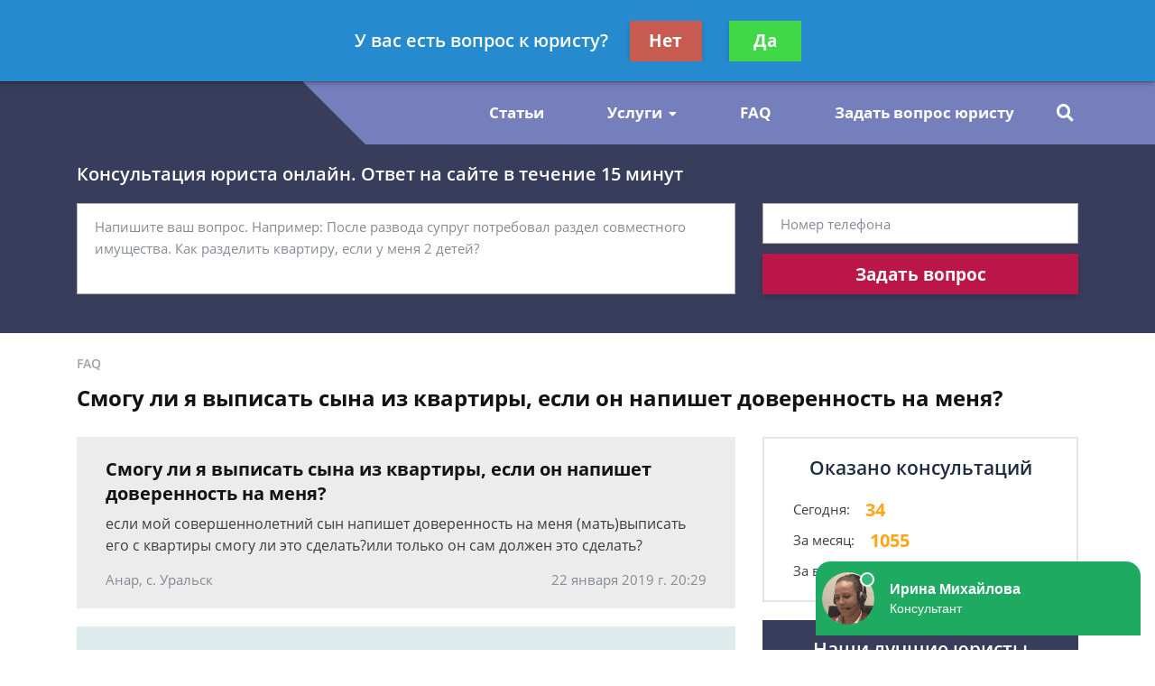

--- FILE ---
content_type: text/html; charset=utf-8
request_url: https://soyuzadvocatov.ru/faq/smogu-li-ya-vyipisat-syina-iz-kvartiryi-esli-on-na/
body_size: 11765
content:
<!DOCTYPE html>
<html lang="ru">
    <head>
        <meta charset="utf-8">
        <meta name="viewport" content="width=device-width, initial-scale=1">
        <title>Смогу ли я выписать сына из квартиры, если он напишет доверенность на меня - бесплатная консультация юриста</title>
        
        
        
        <link rel="canonical" href="https://soyuzadvocatov.ru/faq/smogu-li-ya-vyipisat-syina-iz-kvartiryi-esli-on-na/" />
        


        <link rel="icon" type="image/png" href="/media/sitesettings/XHfySyyueSw.png" />

        <link rel="stylesheet" href="/static/medium/liza/css/fonts.css?v=8d0324">
        <link rel="stylesheet" href="/static/medium/liza/css/font-awesome.css?v=8d0324">
        <link rel="stylesheet" href="/static/medium/liza/css/bootstrap.css?v=8d0324">
        <link rel="stylesheet" href="/static/medium/liza/css/main.css?v=8d0324">
        <link rel="stylesheet" href="/static/medium/liza/css/article.css?v=8d0324">
        <link rel="stylesheet" href="/static/medium/liza/css/contacts.css?v=8d0324">
        <link rel="stylesheet" href="/static/medium/liza/css/question.css?v=8d0324">
        <link rel="stylesheet" href="/static/medium/liza/css/questions-list.css?v=8d0324">
        <link rel="stylesheet" href="/static/medium/liza/css/404.css?v=8d0324">
        <link rel="stylesheet" href="/static/medium/liza/css/home.css?v=8d0324">
        <link rel="stylesheet" href="/static/medium/liza/css/media.css?v=8d0324">
        <link rel="stylesheet" href="/static/medium/liza/css/custom.css?v=8d0324">
        <script type="text/javascript" src="/static/medium/liza/js/lib/jquery-3.4.1.min.js?v=8d0324"></script>
        <script type="text/javascript" src="/static/medium/liza/js/lib/idle.js?v=8d0324"></script>
        <script type="text/javascript" src="/static/medium/liza/js/lib/imask.js?v=8d0324"></script>
        <script type="text/javascript" src="/static/medium/liza/js/lib/dialog-trigger.js?v=8d0324"></script>
        
        <style>.top-rated-ask a {
    color: #f38c2c;
    text-decoration: underline;
}</style>
        <style>
            .text-primary {
  color: #ffa616 !important;
}

a.text-primary:focus,
a.text-primary:hover {
  color: #747fbc !important;
}

.bg-primary {
  background: #ddebed !important;
}

.bg-secondary {
  background: #ececec !important;
}

.form-wrapper {
  background: #373d5b;
}

/* КНОПКИ */
.btn-primary {
  background: #ba1649;
}

.btn-primary:hover:not(.btn-pending) {
  background: #efb1e8;
}

/* HEADER */
.header__bottom,
.header__bottom:after {
  background: #747fbc;
}

.header__bottom-left,
.header__bottom:before {
  background: #373d5b;
}

.header__bottom-left:before {
  border-color: transparent transparent transparent #373d5b;
}

/* НАВИГАЦИЯ */
.navigation__item i,
.navigation__item,
.navigation__link {
  color: #ffffff;
}

.navigation__item:hover i,
.navigation__item:hover,
.navigation__link:hover {
  color: #ffffff;
}

.navigation__link--active,
.navigation__link:hover {
  text-decoration: underline;
}

/* ВЫПАДАЮЩИЙ СПИСОК */
.dropdown:before {
  background: #747fbc;
}

.dropdown__link--active,
.dropdown__link:hover {
  color: #747fbc;
}

/* ПОИСК ПО САЙТУ */
.searcher__icon {
  color: #ffffff;
}

.searcher:hover .searcher__icon {
  color: #ffffff;
}

.searcher__form {
  border-top-color: #548848;
}

.searcher__form span:hover {
  color: #548848;
}

/* КОНТАКТЫ В HEADER */
.header-contact:hover .header-contact__value {
  color: #548848;
}

.header-contact__value {
  color: #000000;
}

.header-contact__label {
  color: #616161;
}

/* FOOTER */
.footer {
  background: #141621;
}

/* КОНТАКТЫ В FOOTER */
.footer-contact__value {
  color: #F2D600;
}

.footer-contact:hover .footer-contact__value {
  color: #ffffff;
}

.footer-contact__label {
  color: #b8bcc1;
}

/* БОЛЬШАЯ ФОРМА НА ГЛАВНОЙ СТРАНИЦЕ */
.jumbotron {
  background: #373d5b;
}

.main-jumbotron {
  background: #373d5b;
  background: linear-gradient(to right, #373d5b, #373d5b, rgba(50, 75, 109, 0));
}

.main-jumbotron:before {
  background: url('/media/shutterstock_744719272.jpg') no-repeat 100% center;
}

/* БЛОК "Как мы работаем?" */
.work-step__icon {
  border-color: #373d5b;
  color: #000000;
}

/* БЛОК С ПРЕДЛОЖЕНИЕМ ЗАДАТЬ ВОПРОС - "Есть вопрос к юристу по долевому строительству?" */
.lead-suggestion {
  background: #ececec;
}

/* ПОЛЯ ВВОДА ФОРМЫ */
.form-control:focus {
  box-shadow: 0 0 7px 0 #373d5b;
}

/* БЛОКИ КОНТАКТОВ НА СТРАНИЦЕ КОНТАКТЫ */
.contact-section__phone:hover span,
.contact-section__phone:hover i {
  color: #548848;
}

/* ПАГИНАЦИЯ */
.pagination__item--active,
.pagination__item:hover {
  border-color: #373d5b;
}

/* БЛОК С УСЛУГАМИ */
.offers-services__icon {
  background: #c0c5d8;
}

/* СПИСКИ */
.list li:before {
  background: #e5e9fc;
}

/* БЛОК ЛУЧШИХ ЮРИСТОВ В САЙДБАРЕ */
.top-rated__title {
  background: #373d5b;
}

/* ФОРМА В САЙДБАРЕ */
.compact-lead-form {
  background: #373d5b;
}

/* ТАБЛИЧКИ */
.table thead th {
  background: #373d5b;
}

/* ИНФОРМЕРЫ */
.informer:before {
  background: #1E7A85;
}

/* БЛОКИ КОНТАКТОВ */
.informer-contact__value {
  color: #548848;
}

.informer-contact__icon {
  color: #000000;
}

.informer-contact:hover
.informer-contact__value {
  color: #000000;
}

/* СПИСОК ВОПРОСОВ */
.preview-question {
  background: #ececec;
}

.preview-question:hover .preview-question__title {
  color: #1E7A85;
}

/* ВОПРОС */
.question {
  background: #ececec;
}

.contentable blockquote {
  background: #ffe5e5;
}

.contentable blockquote:before {
  background: #ffbcbc;
}

/* ОТВЕТ */
.contentable ul li:before {
  background: #F2D600;
}

.contentable a {
  color: #F2D600;
}

.contentable a:hover {
  color: #548848;
}

/* СОДЕРЖАНИЕ СТАТЕЙ */
.content-box {
  background: #e5e9fc;
}

.content-box ol.rectangle .content-links {
  color: #000000;
}

.content-box ol.rectangle .content-links:hover {
  opacity: 0.7;
}

.content-box > h4 {
  color: #000000;
}

/* КОНТЕНТ СТАТЬИ */
.article__content a {
  color: #5a6291;
}

.article__content ul li:before {
  background: #5a6291;
}

.article__content blockquote.blockquote-1 {
  background: #A0E7FF;
}

.article__content blockquote.blockquote-1:before {
  background: #94D5EB;
}

.article__content blockquote.blockquote-2 {
  background: #eaffa2;
}

.article__content blockquote.blockquote-2:before {
  background: #b6d450;
}

.article__content blockquote.blockquote-3 {
  background: #e5e7ff;
}

.article__content blockquote.blockquote-3:before {
  background: #c7cbfd
}

.article__content blockquote.blockquote-4 {
  background: #caefff;
}

.article__content blockquote.blockquote-4:before {
  background: #97e0ff;
}

/* МОДАЛКА */
.modal-window {
  background: #5a6291;
}

/* БУРГЕР-МЕНЮ */
@media (max-width: 1199px) {
  .navigation-container__inner {
    background: #373d5b;
  }

  .navigation__dropdown .dropdown__link--active {
    color: #ffffff;
    text-decoration: underline;
  }
}

/* БОЛЬШАЯ ФОРМА НА ГЛАВНОЙ СТРАНИЦЕ В АДАПТИВЕ */
@media (max-width: 575px) {
  .main-jumbotron {
    background: #373d5b;
  }
}
        </style>
        <!-- Yandex.Metrika counter --> <script type="text/javascript" > (function (d, w, c) { (w[c] = w[c] || []).push(function() { try { w.yaCounter46914621 = new Ya.Metrika({ id:46914621, clickmap:true, trackLinks:true, accurateTrackBounce:true, webvisor:true }); } catch(e) { } }); var n = d.getElementsByTagName("script")[0], s = d.createElement("script"), f = function () { n.parentNode.insertBefore(s, n); }; s.type = "text/javascript"; s.async = true; s.src = "https://mc.yandex.ru/metrika/watch.js"; if (w.opera == "[object Opera]") { d.addEventListener("DOMContentLoaded", f, false); } else { f(); } })(document, window, "yandex_metrika_callbacks"); </script> <noscript><div><img src="https://mc.yandex.ru/watch/46914621" style="position:absolute; left:-9999px;" alt="" /></div></noscript> <!-- /Yandex.Metrika counter -->	<meta name="yandex-verification" content="444ad8064f7e6291" />

<!-- Google Tag Manager -->
<script>(function(w,d,s,l,i){w[l]=w[l]||[];w[l].push({'gtm.start':
new Date().getTime(),event:'gtm.js'});var f=d.getElementsByTagName(s)[0],
j=d.createElement(s),dl=l!='dataLayer'?'&l='+l:'';j.async=true;j.src=
'https://www.googletagmanager.com/gtm.js?id='+i+dl;f.parentNode.insertBefore(j,f);
})(window,document,'script','dataLayer','GTM-5WNCFG8');</script>
<!-- End Google Tag Manager -->

<meta name="yandex-verification" content="c76dbb09abcc4faa" />

<meta name="mailru-domain" content="QqBmfI7QkDCRXwaF" />
    </head>
    <body data-item='74281'>
    <!-- Google Tag Manager (noscript) -->
<noscript><iframe src="https://www.googletagmanager.com/ns.html?id=GTM-5WNCFG8"
height="0" width="0" style="display:none;visibility:hidden"></iframe></noscript>
<!-- End Google Tag Manager (noscript) -->

    <div class="wrapper">
        <div class="wrapper-inner">

            <div class="wrapper-content">
                
<header class="header">
    <div class="header__top">
        <div class="container">
            <div class="row">
                <div class="col">
                    <div class="header__container">
                        <div id="js-burger" class="burger">
                            <span></span>
                            <span></span>
                            <span></span>
                        </div>

                            

                            

<div>
    <div class="puny-nameplate">
        <div class="puny-nameplate__avatar">
            
                <img src="/media/cache/ed/37/ed37197c73913084ddf00d6777fe70c2.png" alt="">
            
        </div>

        <div class="puny-nameplate__content">
            <div class="puny-nameplate__header">
                <span class="puny-nameplate__name">Королёв Тимур</span>
                <span class="puny-nameplate__label">- Юрист по гражданскому праву</span>
            </div>
            <div class="puny-nameplate__body">
                <a href="#modal" class="js-modal-opener puny-nameplate__link text-primary" data-modal="js-lead-form-modal" data-source="modal.header">Спросить юриста</a>
            </div>
        </div>
    </div>
</div>



                        <div class="header__top-right">
                            <span class="header__text text-right mr-30">Получите консультацию<br>бесплатно</span>
                            <button class="js-modal-opener btn btn-primary" data-modal="js-lead-form-modal" data-source="modal.header">Задать вопрос</button>
                        </div>
                    </div>
                </div>
            </div>
        </div>
    </div>
    <div class="header__bottom">
        <div class="container">
            <div class="row">
                <div class="col">
                    <div class="header__container">
                        <div class="header__bottom-left">

                            <a 
                                    href="/"
                                 class="logo">
                                
                                    <img src="/media/cache/f0/ab/f0ab396a38a7d187d73d68c67cf154cf.png" alt="">
                                
                            </a>

                        </div>
                        <div class="header__bottom-right">
                            <button class="btn btn-primary js-modal-opener" data-modal="js-lead-form-modal" data-source="modal.header">Задать вопрос</button>
                            <div id="js-navigation-container" class="navigation-container">
                                <div id="js-navigation-container-inner" class="navigation-container__inner">
                                    
<ul class="menu-services">
    <li class="js-modal-opener menu-services__item" data-modal="js-lead-form-modal" data-source="menu-services">
        <a href="#" class="menu-services__link menu__link">
            <span class="menu-services__icon menu-services__icon--phone">
                <i class="fas fa-phone"></i>
            </span>
            Заказать звонок
        </a>
    </li>
    <li class="js-modal-opener menu-services__item" data-modal="js-lead-form-modal" data-source="modal.menu-services">
        <a href="#" class="menu-services__link menu__link">
            <span class="menu-services__icon">
                <i class="far fa-file-alt"></i>
            </span>
            Заказать документ
        </a>
    </li>
</ul>
<nav class="navigation">

    
        
        

        <a class="navigation__link
        " href="/articles/"  target=""> Статьи</a>
        
    
        
            <span class="navigation__item">
                <a href="/uslugi/"></a>
                <input type="checkbox" id="navigation-item-2">
                <label for="navigation-item-2">Услуги<i class="fas fa-caret-down"></i></label>
                
                <ul class="dropdown navigation__dropdown">
                    
                        

                        <li class="dropdown__item">
                            <a href="/uslugi/fizicheskim-licam/"
                                
                               class="dropdown__link
                               ">Физическим лицам</a>
                        </li>
                    
                        

                        <li class="dropdown__item">
                            <a href="/uslugi/yuridicheskim-licam/"
                                
                               class="dropdown__link
                               ">Юридическим лицам</a>
                        </li>
                    
                </ul>
                
            </span>
        
    
        
        

        <a class="navigation__link
        " href="/faq/"  target=""> FAQ</a>
        
    
        
        

        <a class="navigation__link
        " href="/question/"  target=""> Задать вопрос юристу</a>
        
    
</nav>

                                </div>
                            </div>
                            <div class="searcher">
                                                                <input id="searcher" type="checkbox" class="searcher__checkbox">
                                <label for="searcher" class="searcher__label">
                                                        <span class="searcher__icon">
                                                            <i class="fas fa-search"></i>
                                                        </span>
                                </label>
                                <form method="GET" action="/search/" class="searcher__form">
                                    <input type="text" name="q"  placeholder="Поиск по сайту">
                                    <span>
                                        <i class="fas fa-search"></i>
                                    </span>
                                </form>

                            </div>
                        </div>
                    </div>
                </div>
            </div>
        </div>
    </div>
</header>


                <div class="inner">
                    <!-- Основной контент страницы -->
                    

    <div class="form-wrapper extended-consultation-form-wrapper pb-43 pt-20">
    <form class="js-lead-form extended-consultation-form relative" data-metric="top_form.lead-send">
        <div class="js-form-success form-success">
            <i class="far fa-check-circle form-success__check"></i>
            <div class="text-white text-bold form-success__title">Ваша заявка принята!</div>
            <div class="text-white form-success__subtitle">Юрист свяжется с вами в ближайшее время</div>
        </div>
        <div class="js-form-main container form-main">
            <div class="row">
                <div class="col">
                    <div class="extended-consultation-form__title text-white text-semibold">Консультация юриста онлайн. Ответ на сайте в течение 15 минут</div>
                </div>
            </div>
            <div class="row">
                <div class="col-lg-8">
                    <div class="h-100 extended-consultation-form__left">
                        <textarea class="js-lead-form-text-control form-control" placeholder="Напишите ваш вопрос. Например: После развода супруг потребовал раздел совместного имущества. Как разделить квартиру, если у меня 2 детей?"></textarea>
                        <span class="js-lead-form-text-control-error form-error">Поле обязательно для заполнения</span>
                    </div>
                </div>
                <div class="col-lg-4">
                    <div class="">
                        <input type="text" class="js-lead-form-phone-control form-control" placeholder="Номер телефона">
                        <span class="js-lead-form-phone-control-error form-error">Введите номер телефона для связи</span>
                        <button class="js-lead-form-submitter btn btn-primary btn-block">Задать вопрос</button>
                    </div>
                </div>
            </div>
        </div>
    </form>
</div>


    <div class="mb-25 pt-24 bread-crumbs-section">
        <div class="container">
            <div class="row">
                <div class="col">
                    <div itemscope itemtype="http://schema.org/BreadcrumbList" class="bread-crumbs">
    
        <span itemprop="itemListElement" itemscope itemtype="http://schema.org/ListItem">
        <a itemprop="item"  href="/faq/" class="bread-crumbs__item bread-crumbs__link">
            <span itemprop="name">FAQ</span>
            <meta itemprop="position" content="1" />
        </a>
        </span>
        
    
</div>

                    <div class="title"><h1>Смогу ли я выписать сына из квартиры, если он напишет доверенность на меня?</h1></div>
                </div>
            </div>
        </div>
    </div>

    <div class="main">
        <div class="container">
            <div class="row">
                <div class="col-xl-8">
                    <div class="content" itemprop="mainEntity" itemscope itemtype="http://schema.org/QAPage">
                        
                            
                        

                        




    <div itemprop="mainEntity" itemscope itemtype="http://schema.org/Question">
    

    

        <div class="question mb-20">
            <div class="question__header">
                <div class="question__title" itemprop="name">Смогу ли я выписать сына из квартиры, если он напишет доверенность на меня?</div>
                <div style="display: none"><span itemprop="answerCount">3</span></div>
            </div>
            <div class="question__body">
                <div class="question__text" itemprop="text"><p>если мой совершеннолетний сын напишет доверенность на меня (мать)выписать его с квартиры смогу ли это сделать?или только он сам должен это сделать?</p></div>
            </div>
            <div class="question__footer">
                <span class="question__info">Анар, с. Уральск</span>
                <span class="question__info"><time itemprop="dateCreated" datetime="2019-01-22T20:29:02+03:000">22 января 2019 г. 20:29</time></span>
            </div>
        </div>

    
        <div class="consultation-suggestion bg-primary mb-20">
    <div class="consultation-suggestion__left">
        <div class="consultation-suggestion__title">Консультация юриста онлайн</div>
        <div class="consultation-suggestion__label">Ответ на сайте в течении 15 минут</div>
    </div>
    <div class="consultation-suggestion__right">
        <button class="js-modal-opener btn btn-primary btn-medium" data-modal="js-lead-form-modal" data-source="modal.consultation-suggestion">Задать вопрос</button>
    </div>
</div>

    

    

    

        
    

    

    
        <div class="mb-20">
            <ul class="answers-list" itemprop="suggestedAnswer acceptedAnswer" itemscope itemtype="http://schema.org/Answer">
                <li class="answer answers-list__item">
                    <div class="answer__header" itemprop="author" itemscope itemtype="http://schema.org/Person">
                        

                        <div class="lawyer-name-plate lawyer-name-plate--online answer__lawyer">
                            
                                
                                    <div class="lawyer-name-plate__avatar">
                                        <div>
                                            <img src="/media/cache/aa/e6/aae6a502f4d084f3f97bd7c6403eb907.jpg" alt="Журавлёва Ирина">
                                        </div>
                                    </div>
                                
                            

                            
                                <div class="lawyer-name-plate__content">
                                    <div class="lawyer-name-plate__name" itemprop="name">Журавлёва Ирина</div>
                                    <div class="lawyer-name-plate__label">Юрист</div>
                                </div>
                            
                        </div>
                        

                    </div>
                    <div class="answer__body">
                        <div class="answer__content contentable" itemprop="text"><p>Добрый вечер, Анар!<br/> </p><p>Да, есть такая возможность.<br/> </p><p>Если вы собираетесь поручить стороннему лицу, произвести от своего имени те или иные действия, связанные с недвижимостью, в нашем случае выписаться с его помощью из квартиры, то вам нужно оформить на это лицо нотариально заверенную доверенность. </p><p>Если доверенность получена, то лицо, владеющее ею, может в любое время обратиться в отделение ФМС по месту жительства выписываемого без присутствия последнего. После заполнения заявления определенной формы доверенное лицо предъявит сотруднику ФМС свой паспорт, доверенность на осуществление данного действия и поставит свою личную подпись. После этого выдается листок убытия. Это основание для того, чтобы человек мог, выписавшись из квартиры, зарегистрироваться по новому адресу. </p></div>
                    </div>

                    <div class="answer__footer">
                        <span class="answer__info"><time itemprop="dateCreated" datetime="2019-01-22T20:47:40+03:000">22 января 2019 г. 20:47</span>
                        <button class="js-modal-opener btn btn-primary btn-small btn-small-prefixed" data-modal="js-lead-form-modal" data-source="modal.answer">
                            <i class="far fa-comments"></i>
                            Спросить юриста
                        </button>
                    </div>

                </li>
            </ul>
        </div>
        

        
    

    

    

        
        <div class="question mb-20">
    
    
    
            <div class="question__body">
                <div class="question__text">я вам очень благодарна</div>
            </div>
            <div class="question__footer">
                <span class="question__info"> </span>
                <span class="question__info">23 января 2019 г. 14:52</span>
            </div>
        </div>
        
    
    </div>


                        <div class="mb-15">

    <div class="js-article-rater article-rater" data-allowed="1">
        <div class="article-rater__box">
            <div class="article-rater__text article-rater__title">Была ли эта статья для вас полезной?</div>
            <div class="article-rater-controls">
                <div class="article-rater-controls__board">
                    <div class="js-article-rater-control article-rater-controls__control article-rater-controls__control--pos" data-rate="1">
                        <span class="js-article-rater-control-value article-rater-controls__value">0</span>
                    </div>
                    <div class="js-article-rater-control article-rater-controls__control article-rater-controls__control--neg" data-rate="0">
                        <span class="js-article-rater-control-value article-rater-controls__value">0</span>
                    </div>
                </div>
                <div class="js-article-rater-controls-success article-rater-controls__message--positive hidden">Ваш голос принят</div>
                <div class="js-article-rater-controls-error article-rater-controls__message--negative hidden">Произошла ошибка</div>
                <!-- <div class="article-rater-controls__message article-rater-controls__message--negative">Ваш голос уже принят</div> -->
            </div>
        </div>
        <div class="article-rater__box article-rater-social">
            <div class="article-rater__text article-rater__title article-rater-social__title">Поделиться:</div>
            <div>
                <div class="ya-share2" data-services="vkontakte,facebook,odnoklassniki,viber,whatsapp,telegram"></div>
            </div>
        </div>
        <div class="js-article-rater-body article-rater__body">
            <div class="article-rater__main">
                <form class="js-lead-form article-rater-lead-form relative" data-metric="like_form.lead-send">
                    <div class="js-form-main form-main article-rater-lead-form__main">
                        <div class="article-rater-lead-form__header">
                            <div class="js-article-rater-lead-form-title article-rater-lead-form__title">Мы рады, что статья была полезной для вас</div>
                            <div class="js-article-rater-lead-form-text article-rater-lead-form__text">Информация на сайте могла устареть, рекомендуем обратиться к юристу для уточнения вашего вопроса.</div>
                        </div>
                        <div class="article-rater-lead-form__body">
                            <div class="article-rater-lead-form__row">
                                <div class="article-rater-lead-form__fieldset">
                                    <textarea class="js-lead-form-text-control form-control form-control-medium article-rater-lead-form__control" placeholder="Напишите ваш вопрос. Например: После развода у меня остается 2 детей. Как мне добиться алиментов от бывшего мужа?"></textarea>
                                </div>
                                <span class="js-lead-form-text-control-error form-error">Поле обязательно для заполнения</span>
                            </div>
                            <div class="article-rater-lead-form__row">
                                <div class="article-rater-lead-form__fieldset">
                                    <div class="article-rater-lead-form__field">
                                        <input class="js-lead-form-phone-control form-control form-control-medium article-rater-lead-form__control" type="text" placeholder="Телефон для связи">
                                        <span class="js-lead-form-phone-control-error form-error">Введите номер телефона для связи</span>
                                    </div>
                                    <button class="js-lead-form-submitter btn btn-primary btn-medium article-rater-lead-form__submitter">Получить ответ</button>
                                </div>
                            </div>
                        </div>
                    </div>
                    <div class="js-form-success form-success">
                        <i class="far fa-check-circle form-success__check"></i>
                        <div class="text-bold form-success__title">Ваша заявка принята!</div>
                        <div class="form-success__subtitle">Юрист свяжется с вами в ближайшее время</div>
                    </div>
                </form>
            </div>
        </div>
    </div>

</div>

                        



<!-- chunk form_under_article -->
                        <div class="form-wrapper extended-compact-lead-from-wrapper pt-30 pb-30 pr-30 relative">
                            <form class="js-lead-form extended-compact-lead-from" data-metric="bottom_form.lead-send">
                                <div class="js-form-success form-success">
                                    <i class="far fa-check-circle form-success__check"></i>
                                    <div class="text-white text-bold form-success__title">Ваша заявка принята!</div>
                                    <div class="text-white form-success__subtitle">Юрист свяжется с вами в ближайшее время</div>
                                </div>
                                <div class="js-form-main row no-gutters form-main">
                                    <div class="col-md">
                                        <ul class="compact-work-steps pl-30 pr-30 m-0">
                                            <li class="compact-work-steps__step">
                                                                    <span class="compact-work-steps__icon compact-work-steps__icon--question">
                                                                        <i class="fas fa-question"></i>
                                                                    </span>
                                                <span class="compact-work-steps__text text-white">Кратко опишите проблему и оставьте свои контактные данные</span>
                                            </li>
                                            <li class="compact-work-steps__step">
                                                                    <span class="compact-work-steps__icon compact-work-steps__icon--comments">
                                                                        <i class="far fa-comments"></i>
                                                                    </span>
                                                <span class="compact-work-steps__text text-white">В течении 5 минут с вами свяжется юрист и ответит на ваши вопросы</span>
                                            </li>
                                            <li class="compact-work-steps__step">
                                                                    <span class="compact-work-steps__icon compact-work-steps__icon--check">
                                                                        <i class="far fa-check-circle"></i>
                                                                    </span>
                                                <span class="compact-work-steps__text text-white">Вы получаете развернутый ответ юриста и знаете как действовать <br>дальше</span>
                                            </li>
                                        </ul>
                                    </div>
                                    <div class="col-md">
                                        <div>
                                            <textarea class="js-lead-form-text-control extended-compact-lead-from__control form-control form-control-small" placeholder="Напишите ваш вопрос. Например: После развода у меня остается 2 детей. Как мне добиться алиментов от бывшего мужа?"></textarea>
                                            <span class="js-lead-form-text-control-error form-error extended-compact-lead-from__error">Поле обязательно для заполнения</span>
                                            <input type="text" class="js-lead-form-phone-control extended-compact-lead-from__control form-control form-control-small" placeholder="Телефон">
                                            <span class="js-lead-form-phone-control-error form-error extended-compact-lead-from__error">Введите номер телефона для связи</span>
                                            <button class="js-lead-form-submitter btn btn-primary btn-block btn-small">Обратиться к юристу</button>
                                        </div>
                                    </div>
                                </div>
                            </form>
                        </div>
<!-- chunk form_under_article \\-->


                    </div>
                </div>
                <div class="col-xl-4">
                    
                    <div class="sidebar">

                        
                        




<!-- chunk sidebar_consult_statistics -->
                        <div class="consultation-statistics mb-20">
                            <div class="consultation-statistics__title text-center">Оказано консультаций</div>
                            <ul class="consultation-statistics__list">
                                <li class="consultation-statistics__item">
                                    <span class="consultation-statistics__label">Сегодня:</span>
                                    <span class="consultation-statistics__value text-primary">34</span>
                                </li>
                                <li class="consultation-statistics__item">
                                    <span class="consultation-statistics__label">За месяц:</span>
                                    <span class="consultation-statistics__value text-primary">1055</span>
                                </li>
                                <li class="consultation-statistics__item">
                                    <span class="consultation-statistics__label">За все время:</span>
                                    <span class="consultation-statistics__value text-primary">118055</span>
                                </li>
                            </ul>
                        </div>
<!-- chunk sidebar_consult_statistics \\-->



                        
                        



    <div class="top-rated mb-20">
        <div class="top-rated__title text-center text-white">Наши лучшие юристы</div>
        <div class="top-rated__body">
            <ul class="top-lawyers">
            
                <li class="lawyer-name-plate lawyer-name-plate--online top-lawyers__item">
                <div class="lawyer-name-plate__avatar">
                    <div>
                        
                            <img src="/media/cache/11/08/110863917a045e06e443d11e8522142e.jpg" alt="">
                        
                    </div>
                </div>
                <div class="lawyer-name-plate__content">
                    <div class="lawyer-name-plate__name">Громов Ярослав</div>
                    <div class="lawyer-name-plate__label">Юрист общей практики, консультант</div>
                    <div class="rating-stars">
                        <div class="rating-stars__items">
                            <i class="fas fa-star"></i>
                            <i class="fas fa-star"></i>
                            <i class="fas fa-star"></i>
                            <i class="fas fa-star"></i>
                            <i class="fas fa-star"></i>
                        </div>
                        <div style="width: 100%;" class="rating-stars__items rating-stars__items--values">
                            <i class="fas fa-star"></i>
                            <i class="fas fa-star"></i>
                            <i class="fas fa-star"></i>
                            <i class="fas fa-star"></i>
                            <i class="fas fa-star"></i>
                        </div>
                    </div>
                    <div class="top-rated-ask">
                        <a href="" onclick="return false;" class="js-modal-opener" data-modal="js-lead-form-modal" data-source="modal.sidebar-top-lawyers">Задать вопрос</a>
                    </div>
                </div>
            </li>
            
                <li class="lawyer-name-plate lawyer-name-plate--online top-lawyers__item">
                <div class="lawyer-name-plate__avatar">
                    <div>
                        
                            <img src="/media/cache/92/dc/92dc3ca378040c9ae60fc093b7c0b9c8.jpg" alt="">
                        
                    </div>
                </div>
                <div class="lawyer-name-plate__content">
                    <div class="lawyer-name-plate__name">Королёв Тимур</div>
                    <div class="lawyer-name-plate__label">Юрист по гражданскому праву</div>
                    <div class="rating-stars">
                        <div class="rating-stars__items">
                            <i class="fas fa-star"></i>
                            <i class="fas fa-star"></i>
                            <i class="fas fa-star"></i>
                            <i class="fas fa-star"></i>
                            <i class="fas fa-star"></i>
                        </div>
                        <div style="width: 100%;" class="rating-stars__items rating-stars__items--values">
                            <i class="fas fa-star"></i>
                            <i class="fas fa-star"></i>
                            <i class="fas fa-star"></i>
                            <i class="fas fa-star"></i>
                            <i class="fas fa-star"></i>
                        </div>
                    </div>
                    <div class="top-rated-ask">
                        <a href="" onclick="return false;" class="js-modal-opener" data-modal="js-lead-form-modal" data-source="modal.sidebar-top-lawyers">Задать вопрос</a>
                    </div>
                </div>
            </li>
            
                <li class="lawyer-name-plate lawyer-name-plate--online top-lawyers__item">
                <div class="lawyer-name-plate__avatar">
                    <div>
                        
                            <img src="/media/cache/6b/b5/6bb518ef45adf8393fc602eb35ccbfa5.jpg" alt="">
                        
                    </div>
                </div>
                <div class="lawyer-name-plate__content">
                    <div class="lawyer-name-plate__name">Алексеев Андрей</div>
                    <div class="lawyer-name-plate__label">Юрист по гражданским делам, адвокат</div>
                    <div class="rating-stars">
                        <div class="rating-stars__items">
                            <i class="fas fa-star"></i>
                            <i class="fas fa-star"></i>
                            <i class="fas fa-star"></i>
                            <i class="fas fa-star"></i>
                            <i class="fas fa-star"></i>
                        </div>
                        <div style="width: 100%;" class="rating-stars__items rating-stars__items--values">
                            <i class="fas fa-star"></i>
                            <i class="fas fa-star"></i>
                            <i class="fas fa-star"></i>
                            <i class="fas fa-star"></i>
                            <i class="fas fa-star"></i>
                        </div>
                    </div>
                    <div class="top-rated-ask">
                        <a href="" onclick="return false;" class="js-modal-opener" data-modal="js-lead-form-modal" data-source="modal.sidebar-top-lawyers">Задать вопрос</a>
                    </div>
                </div>
            </li>
            
            </ul>
        </div>
    </div>




                        
                        




<!-- chunk sidebar_lead_form -->

<div class="sticky-container relative">
                            <form class="js-lead-form compact-lead-form sticky" data-metric="sidebar_form.lead-send">
                                <div class="relative">
                                    <div class="js-form-success form-success">
                                        <i class="far fa-check-circle form-success__check"></i>
                                        <div class="text-white text-bold form-success__title">Ваша заявка<br>принята!</div>
                                        <div class="text-white form-success__subtitle">Юрист свяжется с вами в<br>ближайшее время</div>
                                    </div>
                                    <div class="js-form-main compact-lead-form__main form-main">
                                        <div class="compact-lead-form__header text-center">
                                            <div class="compact-lead-form__title text-white">
                                                
                                                &nbsp;Задайте вопрос и юрист ответит вам через&nbsp;<br><span class="text-primary">5 минут</span>!
                                                
                                            </div>
                                        </div>
                                        <div class="compact-lead-form__body">
                                            <textarea class="js-lead-form-text-control compact-lead-form__control form-control form-control-medium" placeholder="Напишите ваш вопрос. Например: После развода у меня остается 2 детей. Как мне добиться алиментов от бывшего мужа?"></textarea>
                                            <span class="js-lead-form-text-control-error form-error compact-lead-form__error">Поле обязательно для заполнения</span>
                                            <input placeholder="Телефон" type="text" class="js-lead-form-phone-control compact-lead-form__control form-control form-control-medium">
                                            <span class="js-lead-form-phone-control-error form-error compact-lead-form__error">Введите номер телефона для связи</span>
                                        </div>
                                        <div class="compact-lead-form__footer">
                                            <button class="js-lead-form-submitter btn btn-primary btn-block compact-lead-form__submitter">Спросить юриста</button>
                                        </div>
                                    </div>
                                </div>
                            </form>
                        </div>
    <!-- chunk sidebar_lead_form \\-->


                    </div>

                </div>
            </div>
        </div>
    </div>

    




    <div class="lead-suggestion">
        <div class="container">
            <div class="row">
                <div class="col-8 lead-suggestion__col">
                    <div class="lead-suggestion__content">
                        <div class="title lead-suggestion__title">
                            
                                Бесплатная консультация юриста
                            
                        </div>
                        <div class="lead-suggestion__text">Задайте свой вопрос бесплатно! Специалисты нашего центра помогут вам.</div>
                    </div>
                </div>
                <div class="col-4 lead-suggestion__col">
                    <div class="lead-suggestion__sidebar">
                        <button class="js-modal-opener btn btn-primary" data-modal="js-lead-form-modal" data-source="modal.lead-suggestion">Получить консультацию</button>
                    </div>
                </div>
            </div>
        </div>
    </div>


    


<div class="pt-30 pb-52 articles-section">
        <div class="preview-articles">
            <div class="container">
                
            </div>
        </div>
        <div class="title text-center mb-39">Последние статьи</div>
        <div class="preview-articles">
            <div class="container">
                <div class="row">

                
                

                
                    
                    <div class="col">
                        
                        <a href="/articles/srednyaya-zarabotnaya-plata-v-rossii-dlya-rascheta/" class="preview-article">

                            
                                <img src="/media/cache/ac/ce/accea27051cf3719a8f0888eb0de2274.jpg" class="preview-article__image" alt="">
                            

                            <div class="preview-article__content">
                                <div class="preview-article__text">Средняя заработная плата в России для расчета алиментов</div>
                            </div>
                        </a>
                        
                    </div>
                    
                
                    
                    <div class="col">
                        
                        <a href="/articles/nuzhno-li-notarialno-zaveryat-dogovor-dareniya/" class="preview-article">

                            
                                <img src="/media/cache/6b/9b/6b9b649b34ed7ab288e94aec5155dd9c.jpg" class="preview-article__image" alt="">
                            

                            <div class="preview-article__content">
                                <div class="preview-article__text">Нужно ли нотариально заверять договор дарения</div>
                            </div>
                        </a>
                        
                    </div>
                    
                
                    
                    <div class="col">
                        
                        <a href="/articles/chto-delat-esli-pristavy-arestovali-zarplatnuyu-ka/" class="preview-article">

                            
                                <img src="/media/cache/b2/65/b2655bf66284af02a620ebdecfb8929f.jpg" class="preview-article__image" alt="">
                            

                            <div class="preview-article__content">
                                <div class="preview-article__text">Что делать если приставы арестовали зарплатную карту?</div>
                            </div>
                        </a>
                        
                    </div>
                    
                
                    
                
                    
                
                    
                
                </div>
                <div class="row">
                    
                        
                    
                        
                    
                        
                    
                        
                        <div class="col">
                            

                            <a href="/articles/kak-vernut-procenty-po-ipoteke-cherez-nalogovuyu-z/" class="preview-article">

                                
                                    <img src="/media/cache/b7/a9/b7a9408ee12490c22332baf130716a65.jpg" class="preview-article__image" alt="">
                                

                                <div class="preview-article__content">
                                    <div class="preview-article__text">Как вернуть проценты по ипотеке через налоговую за прошлые годы</div>
                                </div>
                            </a>
                            
                        </div>
                        
                    
                        
                        <div class="col">
                            

                            <a href="/articles/srok-osparivaniya-otmeny-darstvennoj/" class="preview-article">

                                
                                    <img src="/media/cache/46/c0/46c083169a9fe4dfafc01ba1ff28ca07.jpg" class="preview-article__image" alt="">
                                

                                <div class="preview-article__content">
                                    <div class="preview-article__text">Срок оспаривания, отмены дарственной</div>
                                </div>
                            </a>
                            
                        </div>
                        
                    
                        
                        <div class="col">
                            

                            <a href="/articles/chto-imeyut-pravo-opisyvat-pristavy-u-dolzhnika/" class="preview-article">

                                
                                    <img src="/media/cache/43/99/439919c34910a8c51c15fb0fdd5cc66c.jpg" class="preview-article__image" alt="">
                                

                                <div class="preview-article__content">
                                    <div class="preview-article__text">Что имеют право описывать приставы у должника</div>
                                </div>
                            </a>
                            
                        </div>
                        
                    
                </div>
                
            </div>
        </div>
    </div>




                </div>

            </div>

            
<footer class="footer">
    <div class="container">
        <div class="row">
            <div class="col-lg-4">
                <div class="footer-side">
                    <div class="footer-side__title footer__title">О компании</div>
                    <div class="footer-list mb-20">
                        
                        
                    </div>
                    <div class="footer-nav">
                        
    <a href="/forma-obratnoj-svyazi/" class="footer-nav__link footer-label footer-link">Форма обратной связи</a>


                    </div>
                    <div class="footer-meta footer-meta--mobile">
                        <div class="footer-meta__item footer-label">©2019-2026 Все права защищены.</div>
                        <div class="footer-meta__item">
                            
                            
                        </div>
                    </div>
                </div>
            </div>
            <div class="col-lg-8">
                <div class="footer-main">
                    <div class="footer-main__title footer__title">
                        
                            Бесплатная консультация юриста
                        
                    </div>
                    <div class="footer-main__contacts footer-contacts">
    

    

    
</div>

                    <div class="footer-main__action footer-action">

                        <button class="js-modal-opener footer-action__control btn btn-primary" data-modal="js-lead-form-modal" data-source="footer">Задать вопрос</button>
                        <div class="footer-action__label">Получите консультацию <br>бесплатно</div>
                    </div>
                    <div class="footer-meta">
                        <div class="footer-meta__item footer-label">©2019-2026 Все права защищены.</div>
                        
                        
                    </div>
                </div>
            </div>
        </div>
    </div>
</footer>




































        </div>

        

<div class="js-floating-bar floating-bar">
    <div class="floating-bar__container">
        <div class="js-simple-quizer simple-quizer">
            <div class="simple-quizer__step active" data-step="1">
                <div class="simple-quizer__line">
                    <div class="simple-quizer__box">
                        <div class="simple-quizer__title">У вас есть вопрос к юристу?</div>
                    </div>
                    <div class="simple-quizer__box">
                        <div class="simple-quizer__controls">
                            <button class="simple-quizer__control btn btn-danger" data-control="prev">Нет</button>
                            <button class="simple-quizer__control btn btn-success" data-control="next">Да</button>
                        </div>
                    </div>
                </div>
            </div>
            <div class="simple-quizer__step" data-step="2">
                <div class="simple-quizer__line">
                    <div class="simple-quizer__box">
                        <div class="simple-quizer__title">Готовы задать вопрос сейчас?</div>
                    </div>
                    <div class="simple-quizer__box">
                        <div class="simple-quizer__controls">
                            <button class="simple-quizer__control btn btn-danger" data-control="prev">Нет</button>
                            <button class="simple-quizer__control btn btn-success" data-control="next">Да</button>
                        </div>
                    </div>
                </div>
            </div>
        </div>
    </div>
</div>

<div class="js-clarification-overlay implicit-overlay">
    <div class="implicit-overlay__container">
        <div class="implicit-overlay__inner">
            <div class="js-clarification-modal clarification-modal">
                <div class="clarification-modal__header">
                    <div class="clarification-modal__title">Вы уверены что вам не требуется помощь профессионала?</div>
                </div>
                <div class="clarification-modal__body">
                    <div class="clarification-modal__slogan">
                        <div class="clarification-modal__text">Это бесплатно, быстро и удобно! Вы&nbsp;можете получить консультацию просто позвонив по телефону:</div>
                    </div>
                    <a href="tel:" class="clarification-modal__contact"></a>
                </div>
                <div class="clarification-modal__footer">
                    <div class="clarification-modal__controls">
                        <button class="clarification-modal__control btn btn-success btn-large" data-control="back">Вернуться</button>
                        <button class="clarification-modal__control btn btn-light btn-large" data-control="close">Закрыть</button>
                    </div>
                </div>
            </div>
        </div>
    </div>
</div>


<div id="js-lead-form-modal">
    <div class="js-modal-overlay modal-overlay">
        <div class="modal-overlay__container">
            <div class="modal-overlay__inner">
                <div class="js-modal-popup modal-window modal-popup">
                    <div class="js-modal-close modal-window__close">
                        <i class="fas fa-times"></i>
                    </div>
                    <form class="js-modal-lead-form modal-lead-form relative" data-metric="modal.lead-send">
                        <div class="js-form-success form-success">
                            <i class="far fa-check-circle form-success__check"></i>
                            <div class="text-white text-bold form-success__title">Ваша заявка принята!</div>
                            <div class="text-white form-success__subtitle">Юрист свяжется с вами в ближайшее время</div>
                        </div>
                        <div class="js-form-main modal-lead-form__main form-main">
                            <div class="modal-lead-form__title text-center text-white text-bold">
                            
                                Бесплатная консультация юриста
                            
                            </div>
                            <div class="modal-lead-form__subtitle text-center text-white">
                                
                                    Напишите ваш вопрос и мы ответим через <span class="text-primary text-bold">5 минут !</span>
                                
                            </div>
                            <textarea class="js-modal-lead-form-text-control modal-lead-form__control form-control form-control-large" placeholder="Напишите ваш вопрос. Например: После развода супруг потребовал раздел совместного имущества. Как разделить квартиру, если у меня 2 детей?"></textarea>
                            <span class="js-modal-lead-form-text-control-error form-error modal-lead-form__error">Поле обязательно для заполнения</span>
                            <input type="text" class="js-modal-lead-form-phone-control modal-lead-form__control form-control form-control-large" placeholder="Телефон">
                            <span class="js-modal-lead-form-phone-control-error form-error modal-lead-form__error">Введите номер телефона для связи</span>
                            <button class="js-modal-lead-form-submitter btn btn-primary btn-block btn-large modal-lead-form__submitter">Задать вопрос</button>
                        </div>
                    </form>
                </div>
            </div>
        </div>
    </div>
</div>
<div id="js-exit-intent-modal">
    <div class="js-modal-overlay modal-overlay">
        <div class="modal-overlay__container">
            <div class="modal-overlay__inner">

                <div class="js-modal-popup modal-card modal-popup">
                    <div class="js-modal-close modal-card__close">
                        <i class="fas fa-times"></i>
                    </div>
                    <div class="modal-card__main">
                        <form class="js-exit-lead-form modal-card-form" data-metric="exit_form.lead-send">
                            <div class="js-exit-lead-form-main modal-card-form__main form-main">
                                <div class="modal-card-form__title text-semibold">Задайте вопрос и мы вам перезвоним через 10 минут!</div>
                                <div class="modal-card-form__title modal-card-form__title--mobile text-semibold">Задайте свой вопрос, мы вам перезвоним!</div>
                                <div class="modal-card-form-user">
                                    <div class="modal-card-form-user__avatar user-avatar user-avatar--online">
                                        <div class="user-avatar__photo">
                                        
                                            <img src="/media/cache/ea/e2/eae2235e9b8f5dfa4f82e2f4574a441b.png" alt="">
                                        
                                        </div>
                                    </div>
                                    <div class="modal-card-form-user__info">
                                        <div class="modal-card-form-user__name text-semibold">Королёв Тимур</div>
                                        <div class="modal-card-form-user__label">Отвечу в течение 10 минут</div>
                                    </div>
                                </div>
                                <div class="modal-card-form__fieldset">
                                    <div class="modal-card-form__row">
                                        <div class="modal-card-form__group">
                                            <textarea class="js-exit-lead-form-text-control form-control modal-card-form__control" placeholder="Напишите ваш вопрос. Например: После развода супруг потребовал раздел совместного имущества. Как разделить квартиру, если у меня 2 детей?"></textarea>
                                            <div class="js-exit-lead-form-text-control-error form-error modal-card-form__error">Поле обязательно для заполнения</div>
                                        </div>
                                    </div>
                                    <div class="modal-card-form__row">
                                        <div class="modal-card-form__col">
                                            <input class="js-exit-lead-form-phone-control form-control modal-card-form__control" placeholder="Телефон" type="text">
                                            <div class="js-exit-lead-form-phone-control-error form-error modal-card-form__error">Введите номер телефона для связи</div>
                                        </div>
                                        <div class="modal-card-form__col">
                                            <div class="modal-card-form__secure modal-card-form__secure--desktop">
                                                <span>Мы соблюдаем Федеральный закон «О персональных данных»<br> от 27.07.2006 N 152-ФЗ</span>
                                            </div>
                                        </div>
                                    </div>
                                    <div class="modal-card-form__row">
                                        <div class="modal-card-form__col">
                                            <button class="js-exit-lead-form-submitter btn btn-primary modal-card-form__submitter">Задать вопрос</button>
                                            <div class="modal-card-form__secure modal-card-form__secure--mobile">
                                                <span>Мы соблюдаем Федеральный закон «О персональных данных»<br> от 27.07.2006 N 152-ФЗ</span>
                                            </div>
                                        </div>
                                    </div>
                                </div>
                            </div>
                            <div class="js-exit-lead-form-success modal-card-form-success form-success">
                                <div class="modal-card-form-success__container">
                                    <div class="modal-card-form-success__check">
                                        <i class="far fa-check-circle"></i>
                                    </div>
                                    <div class="modal-card-form-success__title">Ваша заявка принята!</div>
                                    <div class="modal-card-form-success__text">Юрист свяжется с вами в ближайшее время</div>
                                </div>
                            </div>
                        </form>
                    </div>
                    <div class="modal-card__sidebar modal-card-sidebar">
                        <div class="modal-card-sidebar__main">
                            <div class="modal-card-user">
                                <div class="modal-card-user__nameplate">
                                    <div class="modal-card-user__avatar user-avatar user-avatar--online">
                                        <div class="user-avatar__photo">
                                        
                                            <img src="/media/cache/ea/e2/eae2235e9b8f5dfa4f82e2f4574a441b.png" alt="">
                                        
                                        </div>
                                    </div>
                                    <div class="modal-card-user__info">
                                        <div class="modal-card-user__name text-semibold">Королёв Тимур</div>
                                        <div class="modal-card-user__label">Юрист онлайн</div>
                                    </div>
                                </div>
                                <div class="modal-card-user__description">.</div>
                            </div>
                        </div>
                        <div class="modal-card-sidebar__footer">
                            <div class="modal-card-sidebar__label">Или звоните:</div>
                            <ul class="modal-card-contacts">
                                

                                

                                
                            </ul>
                        </div>
                    </div>
                </div>

            </div>
        </div>
    </div>
</div>

    </div>


    
<script type="text/javascript">
        function initYaCounter() {
            window.YANDEX_COUNTER_ID = '46914621';
            if (window.YANDEX_COUNTER_ID === '') {
                window.YANDEX_COUNTER_ID = 'auto'
            }
        }
        initYaCounter()
</script>
<script src="https://yastatic.net/es5-shims/0.0.2/es5-shims.min.js"></script>
<script src="https://yastatic.net/share2/share.js"></script>

<script type="text/javascript" src="/static/medium/liza/js/library.js?v=8d0324"></script>
<script type="text/javascript" src="/static/medium/liza/js/main.js?v=8d0324"></script>
<script type="text/javascript" src="/static/medium/liza/js/article.js?v=8d0324"></script>

<script type="text/javascript" src="/static/medium/liza/js/floating-bar.js?v=8d0324"></script>













<!-- Загрузчик виджетов Feedot -->
<script>
    (function(f,ee,d,o,t) {
        if (ee._feedot) return;
        ee._feedot = f;
        o = d.createElement('script');
        o.src = 'https://widget.info-static.ru/js/init.js?t='+(new Date().getTime());
        o.defer = true;
        d.body.appendChild(o);
    })('7ebae611a63412f8d739709457f5a004', window, document);
</script>
<!-- /Загрузчик виджетов Feedot -->
    </body>
</html>
